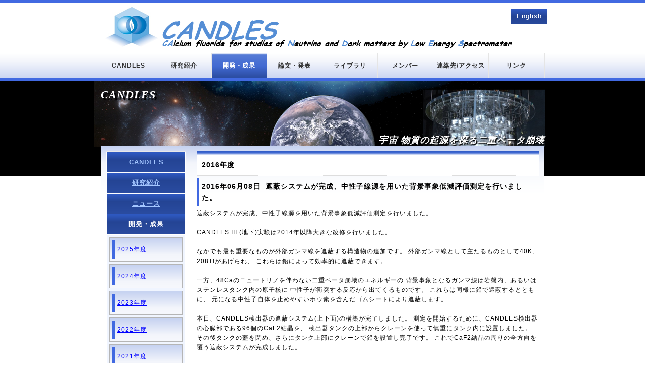

--- FILE ---
content_type: text/html; charset=UTF-8
request_url: https://www.rcnp.osaka-u.ac.jp/candles/index.html?Lang=JP&InputContents=Develop&InputSubContents=2016.06.08
body_size: 10394
content:

<!DOCTYPE html PUBLIC "-//W3C//DTD XHTML 1.0 Transitional//EN" "http://www.w3.org/TR/xhtml1/DTD/xhtml1-transitional.dtd">
<html xmlns="http://www.w3.org/1999/xhtml" xml:lang="ja" lang="ja">
<head>
<meta http-equiv="Content-Type" content="text/html; charset=UTF-8" /><meta http-equiv="Content-Style-Type" content="text/css" />
<meta http-equiv="Content-Script-Type" content="text/javascript" />
<meta http-equiv="imagetoolbar" content="no" />
<meta name="description" content="二重ベータ崩壊測定装置CANDLES, double beta decay measurement, CANDLES" /><meta name="keywords" content="CANDLES,二重ベータ崩壊,ニュートリノ,double beta decay, neutrino" /><link rel="stylesheet" type="text/css" href="Common/lib/Style.php" media="all"><head><meta http-equiv="Content-Type" content="text/html; charset=euc-jp"><LINK REL="SHORTCUT ICON" HREF="Common/image/candles-rev_16.ico"> <LINK REL="SHORTCUT ICON" HREF="Common/image/animated_candles-rev_16.gif"> <script type="text/javascript">function mdown(e) {  if (navigator.appName == "Microsoft Internet Explorer") {    if (event.button & 2) {      return(false);    }  } else if (navigator.appName == "Netscape") {    if (e.which == 3) {      return(false);    }  }}if (document.all) {  document.onmousedown = mdown;}if (document.layers) {  window.onmousedown = mdown;  window.captureEvents(Event.MOUSEDOWN);}</script><script language="JavaScript" type="text/javascript">function ChgCol() {var num = document.frm.elements.length;for (i = 1; i < num+1 ; i++){	if ( document.frm.elements[i].checked) {			col = "#ccccff";	}	else { col = "#D1E9FE";}	document.getElementById("tr"+i).style.backgroundColor = col;}}</script>
<SCRIPT type="text/javascript">
    function toggle (targetId) {
    if ( document.getElementById ) {
        target = document.getElementById ( targetId );
        if ( target.style.display == "none" ) {
            target.style.display = "block";
        }else{
            target.style.display = "none";
        }
    }
}
</script>

</head>

<!--  <BODY oncontextmenu="return false;"> -->







<link rel="stylesheet" type="text/css" href="lib/Style_Public.php"  media="all">
<script type="text/javascript" src="js/jquery.js"></script>
<script type="text/javascript" src="js/common.js"></script>
<!-- <script type="text/javascript" src="js/jquery-1.11.2.js"></script> -->
<script type="text/javascript" src="js/jquery.autoChange.js"></script>

<!-- BODY onselectstart="return false;">-->
<!-- <BODY onMouseDown="return false;">-->


<!-- 
<SCRIPT type="text/javascript">
     function toggle (targetId) {
     if ( document.getElementById ) {
         target = document.getElementById ( targetId );
         if ( target.style.display == "none" ) {
             target.style.display = "block";
         }else{
             target.style.display = "none";
         }
     }
 }
</script>
-->

<title>CANDLES</title>
</head>
<body>
<div id="top">

<div id="header" alt="CANDLES_Logo"><h4><a href="index.html?Lang=JP"><img src="image/candles_pagetop2.png" alt="CANDLES_Logo" /></a></h1><div id="gnavi"><!-- /#gNavi --><ul><li><a href="index.html?Lang=EN&InputContents=Develop&InputSubContents=2016.06.08">English</a></li></ul></div>      <div id="pr">      </div><!-- /#pr --></div><!-- /#header --><div id="menu" alt="CANDLES_Menu"><ul><li><a href="index.html?Lang=JP&InputContents=Index" >CANDLES</a></li><li><a href="index.html?Lang=JP&InputContents=Study" >研究紹介</a></li><li><a href="index.html?Lang=JP&InputContents=Develop" class="active">開発・成果</a></li><li><a href="index.html?Lang=JP&InputContents=Publication" >論文・発表</a></li><li><a href="index.html?Lang=JP&InputContents=Library" >ライブラリ</a></li><li><a href="index.html?Lang=JP&InputContents=Member" >メンバー</a></li><li><a href="index.html?Lang=JP&InputContents=Access" >連絡先/アクセス</a></li><li><a href="index.html?Lang=JP&InputContents=Link" >リンク</a></li></ul></div><!-- /#menu --><div id="icatchWrap" alt="CANDLES_BG"> <div id="icatch"><div style="line-height:10px;"><br></div><h1><div style="font-size:21.6px;">CANDLES</div></h1><div style="line-height:30.4px;"><br></div><h2><div style="font-size:18px;">宇宙 物質の起源を探る二重ベータ崩壊</div></h2></div><!-- /#icatch --></div><!-- /#icatchWrap -->
<div id="contents">
<div id="main"><div id="2025">

</div><div id="2024">

</div><div id="2023">

</div><div id="2022">

</div><div id="2021">

</div><div id="2020">

</div><div id="2019">

</div><div id="2018">

</div><div id="2017">

</div><div id="2016">
<h3>2016年度</h3><h4>2016年06月08日&nbsp;&nbsp;遮蔽システムが完成、中性子線源を用いた背景事象低減評価測定を行いました。</h4>遮蔽システムが完成、中性子線源を用いた背景事象低減評価測定を行いました。

 <br><br>
CANDLES III (地下)実験は2014年以降大きな改修を行いました。
    <br><br>
    なかでも最も重要なものが外部ガンマ線を遮蔽する構造物の追加です。
    外部ガンマ線として主たるものとして40K, 208Tlがあげられ、
    これらは鉛によって効率的に遮蔽できます。
    <br><br>
    一方、48Caのニュートリノを伴わない二重ベータ崩壊のエネルギーの
    背景事象となるガンマ線は岩盤内、あるいはステンレスタンク内の原子核に
    中性子が衝突する反応から出てくるものです。
    これらは同様に鉛で遮蔽するとともに、
    元になる中性子自体を止めやすいホウ素を含んだゴムシートにより遮蔽します。
    <br><br>
本日、CANDLES検出器の遮蔽システム(上下面)の構築が完了しました。
測定を開始するために、CANDLES検出器の心臓部である96個のCaF2結晶を、
検出器タンクの上部からクレーンを使って慎重にタンク内に設置しました。
その後タンクの蓋を閉め、さらにタンク上部にクレーンで鉛を設置し完了です。
これでCaF2結晶の周りの全方向を覆う遮蔽システムが完成しました。
    <br><br>
その後、岩盤やステンレスタンクに中性子を当てて遮蔽の効果を確認する測定を行いました。
    

    
<br><br>

<table WIDTH="570" BORDER="1" BGCOLOR="#D7E0FF" ><tr><td valign="top" WIDTH="280" height="240"><img src="Data/News/News_2016.06.08_Photo/20160608Am.jpg" alt=" " ><br>検出器の心臓部である96個のCaF2結晶をクレーンを使ってタンク上部からタンク内に入れているところです。</td><td valign="top" WIDTH="280" height="240"><img src="Data/News/News_2016.06.08_Photo/20160608Bm.jpg" alt=" " ><br>クレーンを使って検出器タンク上部の鉛を設置しているところです。安全第一。</td></tr><tr><td valign="top" WIDTH="280" height="240"><img src="Data/News/News_2016.06.08_Photo/20160608Cm.jpg" alt=" " ><br>検出器上部の鉛を全て設置し、シールド構築作業は終了しました。 </td><td valign="top" WIDTH="280" height="240"><img src="Data/News/News_2016.06.08_Photo/DSCN0401m.JPG" alt=" " ><br>タンク側面に中性子線源を置いた測定をしています。</td></tr><tr><td valign="top" WIDTH="280" height="240"><img src="Data/News/News_2016.06.08_Photo/DSCN0444m.JPG" alt=" " ><br>同じ高さで中性子を岩盤に照射し、そこから出てくるガンマ線を測定しています。</td><td valign="top" WIDTH="280" height="240"><img src="Data/News/News_2016.06.08_Photo/DSCN0479m.JPG" alt=" " ><br>中性子を岩盤のすぐわきで照射し、出てくるガンマ線のエネルギーをNaI検出器で測定しています。これによって岩盤に含まれる鉄やニッケルやケイ素の量を精度良く評価できます。</td></tr></table>





</div><div id="2015">

</div><div id="2014">

</div><div id="2013">

</div><div id="2012">

</div></div><!-- /#main -->

<div id="sub"><div class="section"><h3><a class="sub" href="index.html?Lang=JP&InputContents=Index">CANDLES</font></a></h3><h3><a class="sub" href="index.html?Lang=JP&InputContents=Study">研究紹介</font></a></h3><h3><a class="sub" href="index.html?Lang=JP&InputContents=News">ニュース</font></a></h3><h3>開発・成果</h3><ul><li><a href="index.html?Lang=JP&InputContents=Develop#2025">2025年度</a></li><li><a href="index.html?Lang=JP&InputContents=Develop#2024">2024年度</a></li><li><a href="index.html?Lang=JP&InputContents=Develop#2023">2023年度</a></li><li><a href="index.html?Lang=JP&InputContents=Develop#2022">2022年度</a></li><li><a href="index.html?Lang=JP&InputContents=Develop#2021">2021年度</a></li><li><a href="index.html?Lang=JP&InputContents=Develop#2020">2020年度</a></li><li><a href="index.html?Lang=JP&InputContents=Develop#2019">2019年度</a></li><li><a href="index.html?Lang=JP&InputContents=Develop#2018">2018年度</a></li><li><a href="index.html?Lang=JP&InputContents=Develop#2017">2017年度</a></li><li><a href="index.html?Lang=JP&InputContents=Develop#2016">2016年度</a></li><li><a href="index.html?Lang=JP&InputContents=Develop#2015">2015年度</a></li><li><a href="index.html?Lang=JP&InputContents=Develop#2014">2014年度</a></li><li><a href="index.html?Lang=JP&InputContents=Develop#2013">2013年度</a></li><li><a href="index.html?Lang=JP&InputContents=Develop#2012">2012年度</a></li></ul><h3><a class="sub" href="index.html?Lang=JP&InputContents=Publication">論文・発表</font></a></h3><h3><a class="sub" href="index.html?Lang=JP&InputContents=Library">ライブラリ</font></a></h3><h3><a class="sub" href="index.html?Lang=JP&InputContents=Member">メンバー</font></a></h3><h3><a class="sub" href="index.html?Lang=JP&InputContents=Access">連絡先/アクセス</font></a></h3><h3><a class="sub" href="index.html?Lang=JP&InputContents=Link">リンク</font></a></h3></div><!-- /.section --></div><!-- /#sub -->	 <div id="pageTop">
                       <a href="#top">ページのトップへ戻る</a>
                            </div><!-- /#pageTop -->
</div><!-- /#contents --><div id="footer"> <div class="copyright">Umehara, Saori @ RCNP for CANDLES Collaboration</div></div><!-- /#footer -->
</div><!-- /#top -->
</body>
</html>


--- FILE ---
content_type: text/css; charset=euc-jp
request_url: https://www.rcnp.osaka-u.ac.jp/candles/Common/lib/Style.php
body_size: 1028
content:

font.title {face : Arial,Helvetica ; color : #009900 ; font-size: 18pt; font-weight : bold; font-style : italic}
font.contents {face : Arial,Helvetica ; color : #008888 ; font-size: 16pt;  font-weight : bold; font-style : italic}
font.subject {face : Arial,Helvetica ; color : #000000 ; font-size: 14pt;  font-weight : bold; font-style : italic}
font.subjectlink {face : Arial,Helvetica ; font-size: 14pt;  font-weight : bold; font-style : italic}
font.subsubject {face : Arial,Helvetica ; color : #000000 ; font-size: 12pt;  font-weight : bold; font-style : italic}
font.subsubjectlink {face : Arial,Helvetica ;  font-size: 12pt;  font-weight : bold; font-style : italic}
body{background-color:"#ffffff";
}
font.subsubjectlink {face : Arial,Helvetica ;  font-size: 13pt;  font-weight : bold; font-style : italic}
body{background-color:"#ffffff";
}

a:link {
color:#0000FF;
}
a.title {
color:#0000FF;
}
a:hover {
color:red;
}
a:visited {
color:#BB55FF;
}

--- FILE ---
content_type: text/css; charset=euc-jp
request_url: https://www.rcnp.osaka-u.ac.jp/candles/lib/Style_Public.php
body_size: 14873
content:
@charset "EUC-JP";


html {
   overflow-y:scroll;
}

body {
   margin:0;
   padding:0;
   min-width: 880px;
   line-height:1.6;
   letter-spacing:1px;
   font-family:'Lucida Grande', 'Hiragino Kaku Gothic ProN', '��������茹��� ProN W3',
   Meiryo, �＜�ゃ����, sans-serif;
   font-size:12px;
   color:#000;
//   color:#333;
   border-top:5px solid #4169E1;
   background:#fff;
}

br {
   letter-spacing:normal;
}

a {
   color: #4169E1;
   text-decoration:underline;
}

a:hover {
   color: #4169E1;
   text-decoration:none;
}

img {
   border:0;
   vertical-align:bottom;
}

h1,h2,h3,h4,h5,h6 {
   margin:0;
}


h1 {
   margin:0px auto 0px auto;
   padding:0px 0px 0px 0px;
   font-style: italic;
   font-family:'Times New Roman';
   font-size:36px;
   color:#fff;
   text-shadow: 0.1em 0.1em 1px #000000; 
   line-height:36px;
}

h2 {
   text-align: right;  
   margin:0px auto 0px auto;
   padding:0px 0px 0px 0px;
   font-style: italic;
   font-family:'Times New Roman';
   font-size:24px;
   color:#fff;
   text-shadow: 0.1em 0.1em 1px #000000; 
   line-height:24px;
}

#header {
   width: 880px ;
   margin:0 auto;
   position:relative;
   padding:0 5px;
height:100px;
   }

#gnavi {
   position:absolute;
   top:0;
   right:0;
}

#header #gnavi ul {
   list-style:none;
}

#header #gnavi li {
   float:center;
   color:#000;
   font-size:13px;
   margin-left:0px;
   margin-right:0px;
   background:url("../image/bg_sub_h3.png") 0 0 repeat;
   margin:0 0 0 0 auto;
   padding:0 0 0 0 ;
}

#header #gnavi li a {
display:block;
color:#fff;
   margin-left:10px;
   margin-right:10px;
line-height: 30px;
text-decoration:none;
}

#header #gnavi .tel {
   color:#C94C00;
   font-size:24px;
   font-weight:bold;
   letter-spacing:-1px;
   line-height:1.0;
}

#menu {
   width:100%;
   float:left;
   border-bottom:5px solid  #4169E1;
   background:url("../image/bg_menu_off.png") 0 0 repeat-x;
}

#icatchIndexWrap {
   clear:both;
   position:relative;
   z-index:-1
   overflow:hidden;
   height:335px;
 background:#000  50% 0 no-repeat;}

#icatchWrap {
   clear:both;
   position:relative;
   z-index:-1
   overflow:hidden;
   height:190px;
   background:#000 url("../image/candles_icatch2.png") 50% 0 no-repeat;
}

#icatch {
   width: 880px ;
   margin:0 auto;
}

#contents {
   clear:both;
   position:relative;
   z-index:100;
   overflow:hidden;
   width: 880px ;
//   width:800px;
   margin:-60px auto 0 auto;
   background:#fff;
}

#main {
   float:right;
   width: 680px ;
   padding:10px;
   background:url("../image/bg_contents.png") 0 0 repeat-x;
}

#sub {
   float:left;
   width: 160px ;
   padding:10px;
   background:url("../image/bg_contents.png") 0 0 repeat-x;
}

#pageTop {
   clear:both;
   width: 880px ;
}

#footer {
   clear:both;
   background:#000;
   color:#fff;
   border-top:5px solid  #4169E1;
}

#footMenu {
   clear:both;
   overflow:hidden;
   width:950px;
   width: 880px ;
   margin:0 auto;
   padding:10px 10px 10px 10px;
}


#header h1 {
   margin:0;
   padding:10px 0;
   font-size:24px;
   color:#fff;
   line-height:70px;
}

#header h1 a {
   color:#333;
}

#header h1 a:hover {
   color:#666;
}

#header #pr p {
   margin:0;
   padding:10px 0;
   font-size:11px;
}

#header #gNavi {
   position:absolute;
   top:0;
   right:0;
   margin:0;
   font-size:11px;
}


#menu ul {
   overflow:hidden;
   width: 880px ;
   margin:0 auto;
   padding:0;
   border-right:1px solid #e5e5e5;
}

#menu li {
   float:left;
   font-size:12px;
   font-weight:bold;
   color:#333;
   text-align:center;
   list-style-type:none;
}

#menu li a {
   display:block;
   width: 108.875px ;
   color:#333;
   line-height:50px;
line-height: 50px;
   text-decoration:none;
   border-left:1px solid #e5e5e5;
}

#menu li a.active {
   color:#fff;
   text-decoration:none;
   background:url("../image/bg_menu_on.png") 0 0 repeat-x;
}

#menu li a:hover {
   color:#fff;
   text-decoration:none;
   background:url("../image/bg_menu_on.png") 0 0 repeat-x;
}


#icatch h2 {
   padding-top:30px;
}


#main h2 {
   margin-bottom:8px;
   padding:2px 2px 2px 0;
   color:#5A5132;
   font-size:15px;
   font-weight:bold;
   border-bottom:3px double #5A5132;
}

#main h3 {
   margin-bottom:5px;
   padding:16px 10px 10px 10px;
   font-size:14px;
   border-bottom:1px dotted #ddd;
   background:#fff url("../image/bg_main_h3.png") 0 0 repeat-x;
}

#main h4 {
   margin-bottom:5px;
   padding:5px;
   font-size:14px;
   border-left:5px solid  #4169E1;
   border-bottom:1px dotted #ddd;
}

#main h5 {
   margin-bottom:5px;
   padding:5px;
   font-size:13px;
   color:#fff;
   background: #4169E1;
}

#main h6 {
   margin-bottom:5px;
   font-size:13px;
}

#main p {
   margin:0 0 1em 0;
}

#main dt {
   margin-bottom:3px;
}

#main dd {
   padding:0;
   margin:0 0 0.5em 1em;
   padding:3px;
//   background:#eee;
}

* html body #main dl.information dd div {
   display:inline-block;
}

#main dl.information dt {
   float:left;
   width:10em;
   margin:0;
   padding:0;
}

#main dl.information dd {
   margin:0 0 0.5em 10em;
   padding:0;
   background:transparent;
}

#main table {
   border-collapse:collapse;
}

#main table th {
   padding:5px;
   font-size:12px;
   text-align:left;
   border:1px solid #ddd;
   background:#f0f7fc;
}

#main table td {
   padding:5px;
   font-size:12px;
   text-align:left;
   border:1px solid #ddd;
}

#index table td {
   padding:5px;
   font-size:12px;
   text-align:left;
   border:0px solid #ddd;
}

#member table td {
   padding:1px;
   font-size:12px;
   text-align:left;
   border:0px solid #ddd;
}


#sub .section {
   margin-bottom:10px;
   border:1px solid #E8E8E8;
}

#sub h3 {
   padding:10px 5px;
   font-size:13px;
   font-weight:bold;
   color:#fff;
   text-align:center;
   border:1px solid #fff;
   border-bottom:none;
   background: #4169E1 url("../image/bg_sub_h3.png") 0 0 repeat-x;
}

#sub ul {
   margin:0;
   padding:5px 5px 1px 5px;
   border:1px solid #fff;
   background:#f0f5ff;
}

#sub li {
   margin-bottom:5px;
   padding:5px;
   line-height:1.4;
   border:1px solid #b5b5b5;
   list-style:none;
   background:#fff url("../image/bg_sub_list.png") 0 0 repeat-x;
}

#sub li a {
   display:block;
   padding-left:5px;
   line-height:3.0;
   border-left:5px solid  #4169E1;
}

#sub2 ul {
   margin:0;
   padding:0;
}

#sub2 li {
   line-height:1.4;
   border-bottom:1px solid #ddd;
   list-style:none;
}

#sub2 li a {
   display:block;
   padding-left:20px;
   color:#333;
   line-height:3.0;
}

A.sub:link { color: #A4C6FF; }
A.sub:visited { color: #F8D7FF; }
A.sub:active { color: #FFFFFF; }
A.sub:hover { color: #FFFFFF; }

#pageTop {
   padding:20px 0 4px 0;
   text-align:right;
}

#pageTop a {
   padding:5px 5px 5px 10px;
   color:#4682B4;
   background:#f0f5ff 7px 50% no-repeat;
   font-size:11px;
}


#footMenu .section {
   float:left;
   width:220px;
   margin-right:30px;
   padding:0;
}

#footMenu h3 {
   font-size:12px;
   border-bottom:1px dotted #999;
}

#footMenu ul {
   margin:0;
   padding:0;
}

#footMenu li {
   margin:0;
   padding:0;
   list-style:none;
}

#footMenu li a {
   padding-left:10px;
   font-size:11px;
   background:0 50% no-repeat;
}


.copyright {
   clear:both;
   padding:10px 0;
   font-style:normal;
   font-size:11px;
   text-align:center;
}

#bottomfig {
   foreground:url("../image/candles_candlesiii.png") 0 0 no-repeat;
}



/* ========= Index-News ========== */
/* --- �亥�����宴������ --- */
div#update {
width: pt ;/* �亥�����宴�����≪��� */
font-size: 100%;
}
/* --- 荀��冴�� --- */
div#update h3 {
margin: 0pt 0 5px; /* 荀��冴�������若�吾�鰹�筝���綏�劻��筝�鐚� */
font-size: 100%;
}
/* --- �亥�����鴻�� --- */
div#update dl {
//border-top: 1px #C0C0C0 dotted ;  /* �亥�����鴻�����紜���膩� */
width: 100%; /* �亥�����鴻����� */
margin: 0pt 0 0px;
padding: 3px 0 0px 0px; /* �亥�����鴻���������ｃ�潟�逸�筝��劽�綏�� */
//border-top: 1px #c0c0c0 dotted; /* �亥�����鴻�����紜���膩� */
}
/* --- �ヤ������� --- */
div#update dt {
width: 17%; /* �ヤ������≪��� */
clear: left;
float: left;
margin:  4px 0px  4px 10px;
padding: 4px 0 4px 0px; /* �ヤ������≪�������ｃ�潟�逸�筝��劽�綏�� */
line-height: 120%;
    border-top: 1px #c0c0c0 dotted ; /* ���������≫�紜���膩� */
}
/* --- ���������� --- */
div#update dd {
//clear: left;
float: left;
width: 79% ; /* �������������� */
margin:  4px 0px  4px;
padding: 4px 3px 4px 10px; /* ���������≪�������ｃ�潟�逸�筝��劽�綏�� */
line-height: 120%;
    border-top: 1px #c0c0c0 dotted ; /* ���������≫�紜���膩� */
}


/* ========= Publication-Other Outreach ========== */

div#outr {
width: 680px /* �亥�����宴�����≪��� */
font-size: 100%;
}
/* --- �亥�����鴻�� --- */
div#outr dl {
width: 100%; /* �亥�����鴻����� */
margin: 0pt 0 0px;
padding: 3px 0 0px 0px; /* �亥�����鴻���������ｃ�潟�逸�筝��劽�綏�� */
//border-top: 1px #c0c0c0 dotted; /* �亥�����鴻�����紜���膩� */
}
/* --- �ヤ������� --- */
div#outr dt {
width: 14%; /* �ヤ������≪��� */
clear: left;
float: left;
margin:  4px 0px  4px;
padding: 4px 0 4px 0px; /* �ヤ������≪�������ｃ�潟�逸�筝��劽�綏�� */
line-height: 120%;
}
/* --- ���������� --- */
div#outr dd.column1 {
//clear: left;
float: left;
width: 30% ; /* �������������� */
margin:  4px 0px  4px;
padding: 4px 3px 4px 10px; /* ���������≪�������ｃ�潟�逸�筝��劽�綏�� */
line-height: 120%;
}

div#outr dd.column2 {
//clear: left;
float: left;
width: 52%; /* ����������2��� */
margin:  4px 0px  4px;
padding: 4px 3px 4px 10px; /* ���������≪�������ｃ�潟�逸�筝��劽�綏�� */
line-height: 120%;
}

div#jps dd.column3 {
//clear: left;
float: left;
width: 12%; /* ����������2��� */
margin:  4px 0px  4px;
padding: 4px 3px 4px 10px; /* ���������≪�������ｃ�潟�逸�筝��劽�綏�� */
line-height: 120%;
}

div#outr dd.column4 {
//clear: left;
float: left;
width: 70%; /* ����������2��� */
margin:  4px 0px  4px;
padding: 4px 3px 4px 10px; /* ���������≪�������ｃ�潟�逸�筝��劽�綏�� */
line-height: 120%;
}

/* ========= Publication-JPS ========== */

div#jps {
width: 680px /* �亥�����宴�����≪��� */
font-size: 100%;
}
/* --- �亥�����鴻�� --- */
div#jps dl {
width: 100%; /* �亥�����鴻����� */
margin: 0pt 0 0px;
padding: 3px 0 0px 0px; /* �亥�����鴻���������ｃ�潟�逸�筝��劽�綏�� */
//border-top: 1px #c0c0c0 dotted; /* �亥�����鴻�����紜���膩� */
}
/* --- �ヤ������� --- */
div#jps dt {
width: 14%; /* �ヤ������≪��� */
clear: left;
float: left;
margin:  4px 0px  4px;
padding: 4px 0 4px 0px; /* �ヤ������≪�������ｃ�潟�逸�筝��劽�綏�� */
line-height: 120%;
}
/* --- ���������� --- */
div#jps dd.column1 {
//clear: left;
float: left;
width: 22% ; /* �������������� */
margin:  4px 0px  4px;
padding: 4px 3px 4px 10px; /* ���������≪�������ｃ�潟�逸�筝��劽�綏�� */
line-height: 120%;
}

div#jps dd.column2 {
//clear: left;
float: left;
width: 60%; /* ����������2��� */
margin:  4px 0px  4px;
padding: 4px 3px 4px 10px; /* ���������≪�������ｃ�潟�逸�筝��劽�綏�� */
line-height: 120%;
}

div#jps dd.column3 {
//clear: left;
float: left;
width: 12%; /* ����������2��� */
margin:  4px 0px  4px;
padding: 4px 3px 4px 10px; /* ���������≪�������ｃ�潟�逸�筝��劽�綏�� */
line-height: 120%;
}

div#jps dd.column4 {
//clear: left;
float: left;
width: 70%; /* ����������2��� */
margin:  4px 0px  4px;
padding: 4px 3px 4px 10px; /* ���������≪�������ｃ�潟�逸�筝��劽�綏�� */
line-height: 120%;
}

/* ========= Publication-Paper ========== */

div#paper {
width: 680px /* �亥�����宴�����≪��� */
font-size: 100%;
}
/* --- �亥�����鴻�� --- */
div#paper dl {
width: 100%; /* �亥�����鴻����� */
margin: 0pt 0 0px;
padding: 3px 0 0px 0px; /* �亥�����鴻���������ｃ�潟�逸�筝��劽�綏�� */
//border-top: 1px #c0c0c0 dotted; /* �亥�����鴻�����紜���膩� */
}
/* --- �ヤ������� --- */
div#paper dt {
width: 8%; /* �ヤ������≪��� */
clear: left;
float: left;
margin:  4px 0px  4px;
padding: 4px 0 4px 0px; /* �ヤ������≪�������ｃ�潟�逸�筝��劽�綏�� */
line-height: 120%;
}
/* --- ���������� --- */
div#paper dd.column1 {
//clear: left;
float: left;
width: 37% ; /* �������������� */
margin: 4px 0px  4px;
padding: 4px 3px 4px 10px; /* ���������≪�������ｃ�潟�逸�筝��劽�綏�� */
line-height: 120%;
}

div#paper dd.column2 {
//clear: left;
float: left;
width: 51%; /* ����������2��� */
margin:  4px 0px  4px;
padding: 4px 3px 4px 10px; /* ���������≪�������ｃ�潟�逸�筝��劽�綏�� */
line-height: 120%;
}

/* ========= Link-Workshops ========== */

/* --- WorkshopName --- */
div#past dt {
width: 100%; 
font-size:13px;
font-weight:bold;
margin:  2px 0px  2px;
padding: 2px 0 2px 40px; 
line-height: 120%;
}
/* --- ���������� --- */
div#past dd {
margin:  2px 0px  2px;
padding: 2px 3px 2px 60px;
line-height: 90%;
margin:  0px 0px  0px 40px;
padding: 0px 0px  0px 00px;
line-height: 170%;
}

/* --- WorkshopName --- */
div#link dt {
width: 10 %; 
font-size:13px;
font-weight:bold;
margin:  ?php echo $MarginTopLowerWid; ?>px 0px  2px;
padding: 2px 0 2px 40px; 
margin: 0px;
padding: 0px;
line-height: 120%;
}
/* --- ���������� --- */
div#link dd {
font-size:13px;
font-weight:bold;
margin:  2px 0px  2px;
padding: 2px 3px 2px 60px;
margin:  0px 0px  0px 40px;
padding: 0px 0px  0px 00px;
line-height: 170%;
}

/* --- clearfix --- */
//.clearfix:after { 
//content: ""; 
//display: block; 
//clear: both; 
//}

.clearFix:after {
content: ".";
display: block;
height: 0;
clear: both;
visibility: hidden;
}

.clearFix {
min-height: 0px;
}


#container {
   margin:0px 0px 00px 00px;
}


.photo {
   position:relative;
   overflow:hidden;
   margin:0 auto;
   width:400px;
   height:300px;
   margin:0 auto;
   text-align:left;
   list-style:none;
}

.photo ul,li,img {
   margin:0;
   padding:0;
   border:0;
   font-family:inherit;
   font-style:inherit;
   font-weight:inherit;
}

.photo li {
   position:absolute;
}

.text {
   position:relative;
   overflow:hidden;
   width:360px;
   height:14px;
   margin:0 auto;
   padding:15px;
   text-align:left;
   border:1px solid #ccc;
   background:#ffc;
   list-style:none;
}

.text li {
   position:absolute;
}

//p { letter-spacing: -1em; }
//p >*{ letter-spacing: normal; }
//p, legend, caption, th, td, li, dt, dd, h1, h2, h2, h3, h5, h6, noscript {
//letter-spacing: normal;
//}

//* { letter-spacing: -1em; }
//p, legend, caption, th, td, li, dt, dd, h1, h2, h2, h3, h5, h6, noscript { letter-spacing: normal; }


//.normal_type{
//width:100px;
//white-space:normal;
//}

--- FILE ---
content_type: application/javascript
request_url: https://www.rcnp.osaka-u.ac.jp/candles/js/jquery.autoChange.js
body_size: 4137
content:
/* =========================================================

// jquery.autoChange.js
// Lisence : MIT or GPL licenses

// Date: 2011-09-04
// Author: CoolWebWindow
// Mail: info@coolwebwindow.com
// Web: http://www.coolwebwindow.com

// Used jquery.js
// http://jquery.com/


/* ++++++++++++++++++++++++++++++++
HTML file::
<ul id="info"> 
   <li>text1</li>
   <li>text2</li>
   <li>text3</li>
</ul>
++++++++++++++++++++++++++++++++ */

/* ++++++++++++++++++++++++++++++++
CSS file::
#info {
   overflow:hidden;
   position:relative;
   width:300px; // any pixel
   height:200px; // any pixel
}

#info li {
   position:absolute;
}
++++++++++++++++++++++++++++++++ */

/* ++++++++++++++++++++++++++++++++
 JS flie::
option::
effect    : 'fade' or 'slide'
type      : 'repaet' or 'stop'
timeout   : ms
speed : 'slow' , 'normal' , 'fast' or ms

custom::
$(function() {
   $('#info').autoChange({effect : 'slide', type : 'stop', timeout: 3000, speed : 1000});
});
++++++++++++++++++++++++++++++++ */

// ========================================================= */

$.fn.autoChange = function(config) {
   // オプション
   var options = $.extend({
      effect  : 'fade',
      type    : 'repaet',
      timeout : 4000,
      speed   : 1000
   }, config);

   return this.each(function() {
      // カウンター初期化
      var current = 0;
      var next = 1;

      // 指定した要素の子要素を取得
      var element = $(this).children();

      // 全ての要素を非表示にする
      $(element).hide();

      // 最初の要素だけ表示する
      $(element[0]).show();

      // 要素を切り替えるスクリプト
      var change = function(){
         // フェードしながら切り替える場合
         if (options.effect == 'fade') {
            $(element[current]).fadeOut(options.speed);
            $(element[next]).fadeIn(options.speed);

         // スライドしながら切り替える場合
         } else if  (options.effect == 'slide') {
            $(element[current]).slideUp(options.speed);
            $(element[next]).slideDown(options.speed);
         }

         // リピートする場合
         if (options.type == 'repeat') {
            if ((next + 1) < element.length) {
                current = next;
                next++;
            } else {
                current = element.length - 1;
                next = 0;
            }
         }

         // 最後の要素でストップする場合
         if (options.type == 'stop') {
            if ((next + 1) < element.length) {
                current = next;
                next++;
            } else {
                return;
            }
         }
      };

       // 設定時間毎にスクリプトを実行
       var timer = setInterval(function(){change();}, options.timeout);
       
     			
       //img要素を背景化
//       $(this).children('li').each(function(key,value){
//	   if(!$(this).hasClass(defaults.txt)){
//	       var img = $(this).find('img').attr('src');
//	       var href = $(this).find('a').attr('href');
//	       
//	       if(href){
//		   $(this).attr('data-link',href).css('cursor','pointer');
//	       }
//	       $(this).css({
//		   background: 'url(' + img + ') no-repeat center top'
//	       }).empty();
//	       $(this).on('click',function(){
//		   if($(this).attr('data-link')){
//		       location.href = $(this).attr('data-link');
//		   }
//	       });
//	   }  
//
//       });

       
   });
};


// 自動切り替えする要素の設定
$(function() {
   $('#sample1').autoChange({effect : 'fade', type : 'stop', timeout: 4000, speed : 1000});
   $('#sample2').autoChange({effect : 'fade', type : 'repeat', timeout: 4000, speed : 1000});
   $('#sample3').autoChange({effect : 'slide', type : 'repeat', timeout: 4000, speed : 1000});
   $('#sample4').autoChange({effect : 'slide', type : 'stop', timeout: 4000, speed : 1000});
});

--- FILE ---
content_type: application/javascript
request_url: https://www.rcnp.osaka-u.ac.jp/candles/js/common.js
body_size: 1838
content:
/* ===================================================================

 * スムーススクロール

=================================================================== */
$(function(){
   // #で始まるアンカーをクリックした場合に処理
   $('a[href^=#]').click(function() {
      // スクロールの速度
      var speed = 400;// ミリ秒
      // アンカーの値取得
      var href= $(this).attr("href");
      // 移動先を取得
      var target = $(href == "#" || href == "" ? 'html' : href);
      // 移動先を数値で取得
      var position = target.offset().top;
      // スムーススクロール
      $($.browser.safari ? 'body' : 'html').animate({scrollTop:position}, speed, 'swing');
      return false;
   });
});


/* ===================================================================

 * 画像のロールオーバー

=================================================================== */
$.fn.rollover = function() {
   return this.each(function() {
      // 画像名を取得
      var src = $(this).attr('src');
      //すでに画像名に「_on.」が付いていた場合、ロールオーバー処理をしない
      if (src.match('_on.')) return;
      // ロールオーバー用の画像名を取得（_onを付加）
      var src_on = src.replace(/^(.+)(\.[a-z]+)$/, "$1_on$2");
      // 画像のプリロード（先読み込み）
      $('').attr('src', src_on);
      // ロールオーバー処理
      $(this).hover(
         function() { $(this).attr('src', src_on); },
         function() { $(this).attr('src', src); }
      );
   });
};


// 画像をロールオーバーする箇所を指定
$(function() {
   $('.rollover').rollover();
});